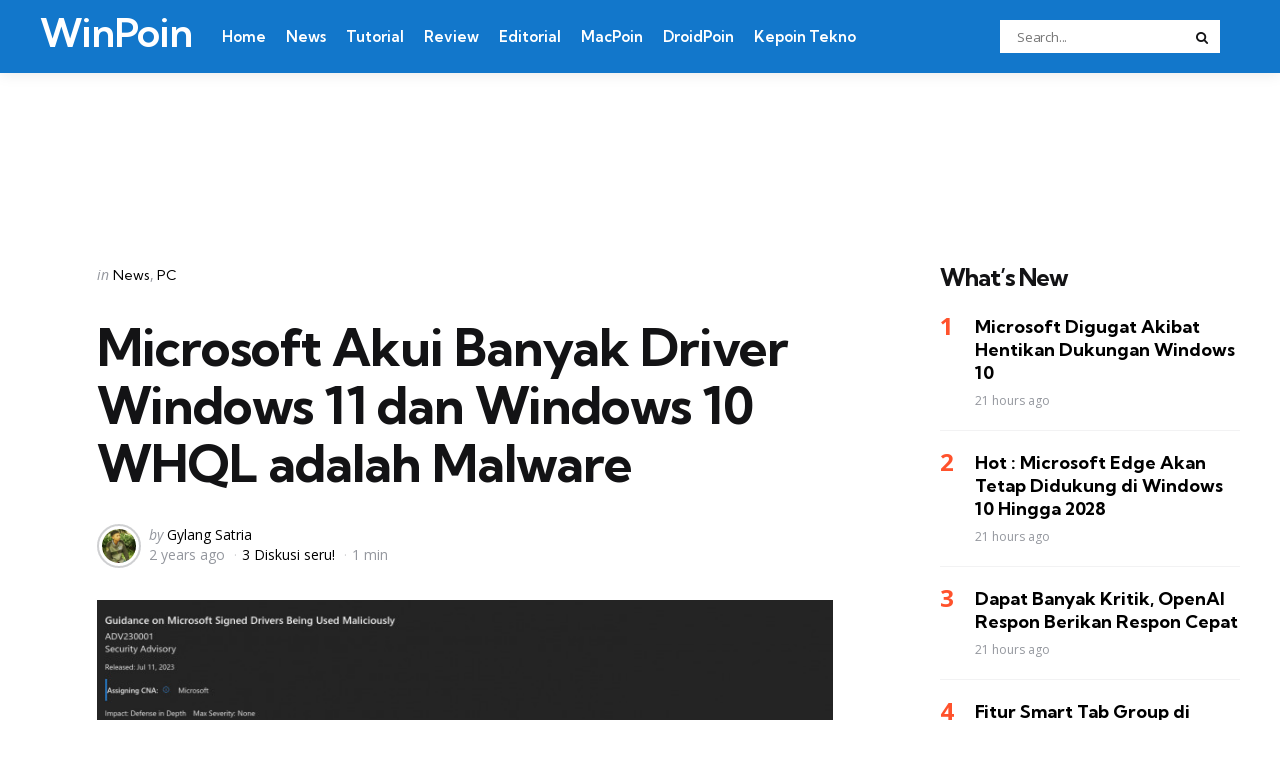

--- FILE ---
content_type: text/html; charset=UTF-8
request_url: https://winpoin.com/microsoft-akui-banyak-driver-windows-11-dan-windows-10-whql-adalah-malware/
body_size: 15183
content:
<!DOCTYPE html>
<html dir=ltr lang=en-US xmlns:og="http://ogp.me/ns#" xmlns:fb="http://ogp.me/ns/fb#">
<head>
<meta charset=UTF-8>
<meta name=viewport content="width=device-width, initial-scale=1.0">
<link rel=profile href="https://gmpg.org/xfn/11">
<title>Microsoft Akui Banyak Driver Windows 11 dan Windows 10 WHQL adalah Malware | WinPoin</title>
<style>img:is([sizes="auto" i], [sizes^="auto," i]) {contain-intrinsic-size:3000px 1500px}</style>
<!-- All in One SEO 4.8.5 - aioseo.com -->
<meta name=description content="Seperti yang telah kita tahu, hari ini Microsoft merilis cumulative update untuk Windows 10 dan Windows 11, selain itu kawan kawan, Microsoft secara terpisah memberikan pengumuman tentang update safeOS dinamic baru yang dimaksudkan untuk memperkuat mitigasi keamanan terhadap kerentanan di safe boot. Selain itu, bersamaan dengan perubahan yang dilakukan pada Secure Boot DBX-nya, Microsoft juga"/>
<meta name=robots content=max-image-preview:large />
<meta name=author content="Gylang Satria"/>
<link rel=canonical href="https://winpoin.com/microsoft-akui-banyak-driver-windows-11-dan-windows-10-whql-adalah-malware/"/>
<meta name=generator content="All in One SEO (AIOSEO) 4.8.5"/>
<script type="application/ld+json" class=aioseo-schema>
			{"@context":"https:\/\/schema.org","@graph":[{"@type":"Article","@id":"https:\/\/winpoin.com\/microsoft-akui-banyak-driver-windows-11-dan-windows-10-whql-adalah-malware\/#article","name":"Microsoft Akui Banyak Driver Windows 11 dan Windows 10 WHQL adalah Malware | WinPoin","headline":"Microsoft Akui Banyak Driver Windows 11 dan Windows 10 WHQL adalah Malware","author":{"@id":"https:\/\/winpoin.com\/author\/gylang\/#author"},"publisher":{"@id":"https:\/\/winpoin.com\/#organization"},"image":{"@type":"ImageObject","url":"https:\/\/winpoin.com\/wp-content\/uploads\/2022\/10\/Cara-Backup-Driver-di-Windows-11-Menggunakan-Windows-Terminal-5.jpg","width":800,"height":430},"datePublished":"2023-07-12T20:09:01+07:00","dateModified":"2023-07-12T21:56:45+07:00","inLanguage":"en-US","mainEntityOfPage":{"@id":"https:\/\/winpoin.com\/microsoft-akui-banyak-driver-windows-11-dan-windows-10-whql-adalah-malware\/#webpage"},"isPartOf":{"@id":"https:\/\/winpoin.com\/microsoft-akui-banyak-driver-windows-11-dan-windows-10-whql-adalah-malware\/#webpage"},"articleSection":"News, PC, Driver, Microsoft, News"},{"@type":"BreadcrumbList","@id":"https:\/\/winpoin.com\/microsoft-akui-banyak-driver-windows-11-dan-windows-10-whql-adalah-malware\/#breadcrumblist","itemListElement":[{"@type":"ListItem","@id":"https:\/\/winpoin.com#listItem","position":1,"name":"Home","item":"https:\/\/winpoin.com","nextItem":{"@type":"ListItem","@id":"https:\/\/winpoin.com\/category\/konten\/#listItem","name":"Konten"}},{"@type":"ListItem","@id":"https:\/\/winpoin.com\/category\/konten\/#listItem","position":2,"name":"Konten","item":"https:\/\/winpoin.com\/category\/konten\/","nextItem":{"@type":"ListItem","@id":"https:\/\/winpoin.com\/category\/konten\/news\/#listItem","name":"News"},"previousItem":{"@type":"ListItem","@id":"https:\/\/winpoin.com#listItem","name":"Home"}},{"@type":"ListItem","@id":"https:\/\/winpoin.com\/category\/konten\/news\/#listItem","position":3,"name":"News","item":"https:\/\/winpoin.com\/category\/konten\/news\/","nextItem":{"@type":"ListItem","@id":"https:\/\/winpoin.com\/microsoft-akui-banyak-driver-windows-11-dan-windows-10-whql-adalah-malware\/#listItem","name":"Microsoft Akui Banyak Driver Windows 11 dan Windows 10 WHQL adalah Malware"},"previousItem":{"@type":"ListItem","@id":"https:\/\/winpoin.com\/category\/konten\/#listItem","name":"Konten"}},{"@type":"ListItem","@id":"https:\/\/winpoin.com\/microsoft-akui-banyak-driver-windows-11-dan-windows-10-whql-adalah-malware\/#listItem","position":4,"name":"Microsoft Akui Banyak Driver Windows 11 dan Windows 10 WHQL adalah Malware","previousItem":{"@type":"ListItem","@id":"https:\/\/winpoin.com\/category\/konten\/news\/#listItem","name":"News"}}]},{"@type":"Organization","@id":"https:\/\/winpoin.com\/#organization","name":"WinPoin","description":"#1 Windows Portal Indonesia","url":"https:\/\/winpoin.com\/","logo":{"@type":"ImageObject","url":"https:\/\/winpoin.com\/wp-content\/uploads\/2023\/10\/cropped-WinPoin-Logo-2023.png","@id":"https:\/\/winpoin.com\/microsoft-akui-banyak-driver-windows-11-dan-windows-10-whql-adalah-malware\/#organizationLogo","width":512,"height":512},"image":{"@id":"https:\/\/winpoin.com\/microsoft-akui-banyak-driver-windows-11-dan-windows-10-whql-adalah-malware\/#organizationLogo"}},{"@type":"Person","@id":"https:\/\/winpoin.com\/author\/gylang\/#author","url":"https:\/\/winpoin.com\/author\/gylang\/","name":"Gylang Satria","image":{"@type":"ImageObject","@id":"https:\/\/winpoin.com\/microsoft-akui-banyak-driver-windows-11-dan-windows-10-whql-adalah-malware\/#authorImage","url":"https:\/\/secure.gravatar.com\/avatar\/0778036c03d893e17d4ac3c10db364fa95639294d62b992544870e7190bf6f2c?s=96&d=mm&r=g","width":96,"height":96,"caption":"Gylang Satria"}},{"@type":"WebPage","@id":"https:\/\/winpoin.com\/microsoft-akui-banyak-driver-windows-11-dan-windows-10-whql-adalah-malware\/#webpage","url":"https:\/\/winpoin.com\/microsoft-akui-banyak-driver-windows-11-dan-windows-10-whql-adalah-malware\/","name":"Microsoft Akui Banyak Driver Windows 11 dan Windows 10 WHQL adalah Malware | WinPoin","description":"Seperti yang telah kita tahu, hari ini Microsoft merilis cumulative update untuk Windows 10 dan Windows 11, selain itu kawan kawan, Microsoft secara terpisah memberikan pengumuman tentang update safeOS dinamic baru yang dimaksudkan untuk memperkuat mitigasi keamanan terhadap kerentanan di safe boot. Selain itu, bersamaan dengan perubahan yang dilakukan pada Secure Boot DBX-nya, Microsoft juga","inLanguage":"en-US","isPartOf":{"@id":"https:\/\/winpoin.com\/#website"},"breadcrumb":{"@id":"https:\/\/winpoin.com\/microsoft-akui-banyak-driver-windows-11-dan-windows-10-whql-adalah-malware\/#breadcrumblist"},"author":{"@id":"https:\/\/winpoin.com\/author\/gylang\/#author"},"creator":{"@id":"https:\/\/winpoin.com\/author\/gylang\/#author"},"image":{"@type":"ImageObject","url":"https:\/\/winpoin.com\/wp-content\/uploads\/2022\/10\/Cara-Backup-Driver-di-Windows-11-Menggunakan-Windows-Terminal-5.jpg","@id":"https:\/\/winpoin.com\/microsoft-akui-banyak-driver-windows-11-dan-windows-10-whql-adalah-malware\/#mainImage","width":800,"height":430},"primaryImageOfPage":{"@id":"https:\/\/winpoin.com\/microsoft-akui-banyak-driver-windows-11-dan-windows-10-whql-adalah-malware\/#mainImage"},"datePublished":"2023-07-12T20:09:01+07:00","dateModified":"2023-07-12T21:56:45+07:00"},{"@type":"WebSite","@id":"https:\/\/winpoin.com\/#website","url":"https:\/\/winpoin.com\/","name":"WinPoin","alternateName":"WinPoin","description":"#1 Windows Portal Indonesia","inLanguage":"en-US","publisher":{"@id":"https:\/\/winpoin.com\/#organization"}}]}
		</script>
<!-- All in One SEO -->
<link rel=dns-prefetch href='//fonts.googleapis.com'/>
<link rel=alternate type="application/rss+xml" title="WinPoin &raquo; Feed" href="https://winpoin.com/feed/"/>
<link rel=alternate type="application/rss+xml" title="WinPoin &raquo; Comments Feed" href="https://winpoin.com/comments/feed/"/>
<link rel=alternate type="application/rss+xml" title="WinPoin &raquo; Microsoft Akui Banyak Driver Windows 11 dan Windows 10 WHQL adalah Malware Comments Feed" href="https://winpoin.com/microsoft-akui-banyak-driver-windows-11-dan-windows-10-whql-adalah-malware/feed/"/>
<script type="text/javascript">window._wpemojiSettings={"baseUrl":"https:\/\/s.w.org\/images\/core\/emoji\/16.0.1\/72x72\/","ext":".png","svgUrl":"https:\/\/s.w.org\/images\/core\/emoji\/16.0.1\/svg\/","svgExt":".svg","source":{"concatemoji":"https:\/\/winpoin.com\/wp-includes\/js\/wp-emoji-release.min.js?ver=709ef24062fb7d3823e6b3edcb5e378c"}};!function(s,n){var o,i,e;function c(e){try{var t={supportTests:e,timestamp:(new Date).valueOf()};sessionStorage.setItem(o,JSON.stringify(t))}catch(e){}}function p(e,t,n){e.clearRect(0,0,e.canvas.width,e.canvas.height),e.fillText(t,0,0);var t=new Uint32Array(e.getImageData(0,0,e.canvas.width,e.canvas.height).data),a=(e.clearRect(0,0,e.canvas.width,e.canvas.height),e.fillText(n,0,0),new Uint32Array(e.getImageData(0,0,e.canvas.width,e.canvas.height).data));return t.every(function(e,t){return e===a[t]})}function u(e,t){e.clearRect(0,0,e.canvas.width,e.canvas.height),e.fillText(t,0,0);for(var n=e.getImageData(16,16,1,1),a=0;a<n.data.length;a++)if(0!==n.data[a])return!1;return!0}function f(e,t,n,a){switch(t){case"flag":return n(e,"\ud83c\udff3\ufe0f\u200d\u26a7\ufe0f","\ud83c\udff3\ufe0f\u200b\u26a7\ufe0f")?!1:!n(e,"\ud83c\udde8\ud83c\uddf6","\ud83c\udde8\u200b\ud83c\uddf6")&&!n(e,"\ud83c\udff4\udb40\udc67\udb40\udc62\udb40\udc65\udb40\udc6e\udb40\udc67\udb40\udc7f","\ud83c\udff4\u200b\udb40\udc67\u200b\udb40\udc62\u200b\udb40\udc65\u200b\udb40\udc6e\u200b\udb40\udc67\u200b\udb40\udc7f");case"emoji":return!a(e,"\ud83e\udedf")}return!1}function g(e,t,n,a){var r="undefined"!=typeof WorkerGlobalScope&&self instanceof WorkerGlobalScope?new OffscreenCanvas(300,150):s.createElement("canvas"),o=r.getContext("2d",{willReadFrequently:!0}),i=(o.textBaseline="top",o.font="600 32px Arial",{});return e.forEach(function(e){i[e]=t(o,e,n,a)}),i}function t(e){var t=s.createElement("script");t.src=e,t.defer=!0,s.head.appendChild(t)}"undefined"!=typeof Promise&&(o="wpEmojiSettingsSupports",i=["flag","emoji"],n.supports={everything:!0,everythingExceptFlag:!0},e=new Promise(function(e){s.addEventListener("DOMContentLoaded",e,{once:!0})}),new Promise(function(t){var n=function(){try{var e=JSON.parse(sessionStorage.getItem(o));if("object"==typeof e&&"number"==typeof e.timestamp&&(new Date).valueOf()<e.timestamp+604800&&"object"==typeof e.supportTests)return e.supportTests}catch(e){}return null}();if(!n){if("undefined"!=typeof Worker&&"undefined"!=typeof OffscreenCanvas&&"undefined"!=typeof URL&&URL.createObjectURL&&"undefined"!=typeof Blob)try{var e="postMessage("+g.toString()+"("+[JSON.stringify(i),f.toString(),p.toString(),u.toString()].join(",")+"));",a=new Blob([e],{type:"text/javascript"}),r=new Worker(URL.createObjectURL(a),{name:"wpTestEmojiSupports"});return void(r.onmessage=function(e){c(n=e.data),r.terminate(),t(n)})}catch(e){}c(n=g(i,f,p,u))}t(n)}).then(function(e){for(var t in e)n.supports[t]=e[t],n.supports.everything=n.supports.everything&&n.supports[t],"flag"!==t&&(n.supports.everythingExceptFlag=n.supports.everythingExceptFlag&&n.supports[t]);n.supports.everythingExceptFlag=n.supports.everythingExceptFlag&&!n.supports.flag,n.DOMReady=!1,n.readyCallback=function(){n.DOMReady=!0}}).then(function(){return e}).then(function(){var e;n.supports.everything||(n.readyCallback(),(e=n.source||{}).concatemoji?t(e.concatemoji):e.wpemoji&&e.twemoji&&(t(e.twemoji),t(e.wpemoji)))}))}((window,document),window._wpemojiSettings);</script>
<style id=wp-emoji-styles-inline-css type='text/css'>img.wp-smiley,img.emoji{display:inline!important;border:none!important;box-shadow:none!important;height:1em!important;width:1em!important;margin:0 .07em!important;vertical-align:-.1em!important;background:none!important;padding:0!important}</style>
<link rel=stylesheet id=wp-block-library-css href='https://winpoin.com/wp-includes/css/dist/block-library/style.min.css?ver=709ef24062fb7d3823e6b3edcb5e378c' type='text/css' media=all />
<style id=wp-block-library-theme-inline-css type='text/css'>.wp-block-audio :where(figcaption){color:#555;font-size:13px;text-align:center}.is-dark-theme .wp-block-audio :where(figcaption){color:#ffffffa6}.wp-block-audio{margin:0 0 1em}.wp-block-code{border:1px solid #ccc;border-radius:4px;font-family:Menlo,Consolas,monaco,monospace;padding:.8em 1em}.wp-block-embed :where(figcaption){color:#555;font-size:13px;text-align:center}.is-dark-theme .wp-block-embed :where(figcaption){color:#ffffffa6}.wp-block-embed{margin:0 0 1em}.blocks-gallery-caption{color:#555;font-size:13px;text-align:center}.is-dark-theme .blocks-gallery-caption{color:#ffffffa6}:root :where(.wp-block-image figcaption){color:#555;font-size:13px;text-align:center}.is-dark-theme :root :where(.wp-block-image figcaption){color:#ffffffa6}.wp-block-image{margin:0 0 1em}.wp-block-pullquote{border-bottom:4px solid;border-top:4px solid;color:currentColor;margin-bottom:1.75em}.wp-block-pullquote cite,.wp-block-pullquote footer,.wp-block-pullquote__citation{color:currentColor;font-size:.8125em;font-style:normal;text-transform:uppercase}.wp-block-quote{border-left:.25em solid;margin:0 0 1.75em;padding-left:1em}.wp-block-quote cite,.wp-block-quote footer{color:currentColor;font-size:.8125em;font-style:normal;position:relative}.wp-block-quote:where(.has-text-align-right){border-left:none;border-right:.25em solid;padding-left:0;padding-right:1em}.wp-block-quote:where(.has-text-align-center){border:none;padding-left:0}.wp-block-quote.is-large,.wp-block-quote.is-style-large,.wp-block-quote:where(.is-style-plain){border:none}.wp-block-search .wp-block-search__label{font-weight:700}.wp-block-search__button{border:1px solid #ccc;padding:.375em .625em}:where(.wp-block-group.has-background){padding:1.25em 2.375em}.wp-block-separator.has-css-opacity{opacity:.4}.wp-block-separator{border:none;border-bottom:2px solid;margin-left:auto;margin-right:auto}.wp-block-separator.has-alpha-channel-opacity{opacity:1}.wp-block-separator:not(.is-style-wide):not(.is-style-dots){width:100px}.wp-block-separator.has-background:not(.is-style-dots){border-bottom:none;height:1px}.wp-block-separator.has-background:not(.is-style-wide):not(.is-style-dots){height:2px}.wp-block-table{margin:0 0 1em}.wp-block-table td,.wp-block-table th{word-break:normal}.wp-block-table :where(figcaption){color:#555;font-size:13px;text-align:center}.is-dark-theme .wp-block-table :where(figcaption){color:#ffffffa6}.wp-block-video :where(figcaption){color:#555;font-size:13px;text-align:center}.is-dark-theme .wp-block-video :where(figcaption){color:#ffffffa6}.wp-block-video{margin:0 0 1em}:root :where(.wp-block-template-part.has-background){margin-bottom:0;margin-top:0;padding:1.25em 2.375em}</style>
<style id=classic-theme-styles-inline-css type='text/css'>.wp-block-button__link{color:#fff;background-color:#32373c;border-radius:9999px;box-shadow:none;text-decoration:none;padding:calc(.667em + 2px) calc(1.333em + 2px);font-size:1.125em}.wp-block-file__button{background:#32373c;color:#fff;text-decoration:none}</style>
<style id=global-styles-inline-css type='text/css'>:root{--wp--preset--aspect-ratio--square:1;--wp--preset--aspect-ratio--4-3: 4/3;--wp--preset--aspect-ratio--3-4: 3/4;--wp--preset--aspect-ratio--3-2: 3/2;--wp--preset--aspect-ratio--2-3: 2/3;--wp--preset--aspect-ratio--16-9: 16/9;--wp--preset--aspect-ratio--9-16: 9/16;--wp--preset--color--black:#000;--wp--preset--color--cyan-bluish-gray:#abb8c3;--wp--preset--color--white:#fff;--wp--preset--color--pale-pink:#f78da7;--wp--preset--color--vivid-red:#cf2e2e;--wp--preset--color--luminous-vivid-orange:#ff6900;--wp--preset--color--luminous-vivid-amber:#fcb900;--wp--preset--color--light-green-cyan:#7bdcb5;--wp--preset--color--vivid-green-cyan:#00d084;--wp--preset--color--pale-cyan-blue:#8ed1fc;--wp--preset--color--vivid-cyan-blue:#0693e3;--wp--preset--color--vivid-purple:#9b51e0;--wp--preset--color--primary-theme-color:#ff522c;--wp--preset--color--secondary-theme-color:#3295b4;--wp--preset--color--tertiary-theme-color:#a6d6c0;--wp--preset--color--quaternary-theme-color:#00677b;--wp--preset--color--quinary-theme-color:#cb1c68;--wp--preset--color--very-dark-grey:#131315;--wp--preset--color--dark-grey:#45464b;--wp--preset--color--medium-grey:#94979e;--wp--preset--color--light-grey:#cfd0d2;--wp--preset--color--very-light-grey:#f2f2f3;--wp--preset--gradient--vivid-cyan-blue-to-vivid-purple:linear-gradient(135deg,rgba(6,147,227,1) 0%,#9b51e0 100%);--wp--preset--gradient--light-green-cyan-to-vivid-green-cyan:linear-gradient(135deg,#7adcb4 0%,#00d082 100%);--wp--preset--gradient--luminous-vivid-amber-to-luminous-vivid-orange:linear-gradient(135deg,rgba(252,185,0,1) 0%,rgba(255,105,0,1) 100%);--wp--preset--gradient--luminous-vivid-orange-to-vivid-red:linear-gradient(135deg,rgba(255,105,0,1) 0%,#cf2e2e 100%);--wp--preset--gradient--very-light-gray-to-cyan-bluish-gray:linear-gradient(135deg,#eee 0%,#a9b8c3 100%);--wp--preset--gradient--cool-to-warm-spectrum:linear-gradient(135deg,#4aeadc 0%,#9778d1 20%,#cf2aba 40%,#ee2c82 60%,#fb6962 80%,#fef84c 100%);--wp--preset--gradient--blush-light-purple:linear-gradient(135deg,#ffceec 0%,#9896f0 100%);--wp--preset--gradient--blush-bordeaux:linear-gradient(135deg,#fecda5 0%,#fe2d2d 50%,#6b003e 100%);--wp--preset--gradient--luminous-dusk:linear-gradient(135deg,#ffcb70 0%,#c751c0 50%,#4158d0 100%);--wp--preset--gradient--pale-ocean:linear-gradient(135deg,#fff5cb 0%,#b6e3d4 50%,#33a7b5 100%);--wp--preset--gradient--electric-grass:linear-gradient(135deg,#caf880 0%,#71ce7e 100%);--wp--preset--gradient--midnight:linear-gradient(135deg,#020381 0%,#2874fc 100%);--wp--preset--font-size--small:13px;--wp--preset--font-size--medium:20px;--wp--preset--font-size--large:36px;--wp--preset--font-size--x-large:42px;--wp--preset--spacing--20:.44rem;--wp--preset--spacing--30:.67rem;--wp--preset--spacing--40:1rem;--wp--preset--spacing--50:1.5rem;--wp--preset--spacing--60:2.25rem;--wp--preset--spacing--70:3.38rem;--wp--preset--spacing--80:5.06rem;--wp--preset--shadow--natural:6px 6px 9px rgba(0,0,0,.2);--wp--preset--shadow--deep:12px 12px 50px rgba(0,0,0,.4);--wp--preset--shadow--sharp:6px 6px 0 rgba(0,0,0,.2);--wp--preset--shadow--outlined:6px 6px 0 -3px rgba(255,255,255,1) , 6px 6px rgba(0,0,0,1);--wp--preset--shadow--crisp:6px 6px 0 rgba(0,0,0,1)}:where(.is-layout-flex){gap:.5em}:where(.is-layout-grid){gap:.5em}body .is-layout-flex{display:flex}.is-layout-flex{flex-wrap:wrap;align-items:center}.is-layout-flex > :is(*, div){margin:0}body .is-layout-grid{display:grid}.is-layout-grid > :is(*, div){margin:0}:where(.wp-block-columns.is-layout-flex){gap:2em}:where(.wp-block-columns.is-layout-grid){gap:2em}:where(.wp-block-post-template.is-layout-flex){gap:1.25em}:where(.wp-block-post-template.is-layout-grid){gap:1.25em}.has-black-color{color:var(--wp--preset--color--black)!important}.has-cyan-bluish-gray-color{color:var(--wp--preset--color--cyan-bluish-gray)!important}.has-white-color{color:var(--wp--preset--color--white)!important}.has-pale-pink-color{color:var(--wp--preset--color--pale-pink)!important}.has-vivid-red-color{color:var(--wp--preset--color--vivid-red)!important}.has-luminous-vivid-orange-color{color:var(--wp--preset--color--luminous-vivid-orange)!important}.has-luminous-vivid-amber-color{color:var(--wp--preset--color--luminous-vivid-amber)!important}.has-light-green-cyan-color{color:var(--wp--preset--color--light-green-cyan)!important}.has-vivid-green-cyan-color{color:var(--wp--preset--color--vivid-green-cyan)!important}.has-pale-cyan-blue-color{color:var(--wp--preset--color--pale-cyan-blue)!important}.has-vivid-cyan-blue-color{color:var(--wp--preset--color--vivid-cyan-blue)!important}.has-vivid-purple-color{color:var(--wp--preset--color--vivid-purple)!important}.has-black-background-color{background-color:var(--wp--preset--color--black)!important}.has-cyan-bluish-gray-background-color{background-color:var(--wp--preset--color--cyan-bluish-gray)!important}.has-white-background-color{background-color:var(--wp--preset--color--white)!important}.has-pale-pink-background-color{background-color:var(--wp--preset--color--pale-pink)!important}.has-vivid-red-background-color{background-color:var(--wp--preset--color--vivid-red)!important}.has-luminous-vivid-orange-background-color{background-color:var(--wp--preset--color--luminous-vivid-orange)!important}.has-luminous-vivid-amber-background-color{background-color:var(--wp--preset--color--luminous-vivid-amber)!important}.has-light-green-cyan-background-color{background-color:var(--wp--preset--color--light-green-cyan)!important}.has-vivid-green-cyan-background-color{background-color:var(--wp--preset--color--vivid-green-cyan)!important}.has-pale-cyan-blue-background-color{background-color:var(--wp--preset--color--pale-cyan-blue)!important}.has-vivid-cyan-blue-background-color{background-color:var(--wp--preset--color--vivid-cyan-blue)!important}.has-vivid-purple-background-color{background-color:var(--wp--preset--color--vivid-purple)!important}.has-black-border-color{border-color:var(--wp--preset--color--black)!important}.has-cyan-bluish-gray-border-color{border-color:var(--wp--preset--color--cyan-bluish-gray)!important}.has-white-border-color{border-color:var(--wp--preset--color--white)!important}.has-pale-pink-border-color{border-color:var(--wp--preset--color--pale-pink)!important}.has-vivid-red-border-color{border-color:var(--wp--preset--color--vivid-red)!important}.has-luminous-vivid-orange-border-color{border-color:var(--wp--preset--color--luminous-vivid-orange)!important}.has-luminous-vivid-amber-border-color{border-color:var(--wp--preset--color--luminous-vivid-amber)!important}.has-light-green-cyan-border-color{border-color:var(--wp--preset--color--light-green-cyan)!important}.has-vivid-green-cyan-border-color{border-color:var(--wp--preset--color--vivid-green-cyan)!important}.has-pale-cyan-blue-border-color{border-color:var(--wp--preset--color--pale-cyan-blue)!important}.has-vivid-cyan-blue-border-color{border-color:var(--wp--preset--color--vivid-cyan-blue)!important}.has-vivid-purple-border-color{border-color:var(--wp--preset--color--vivid-purple)!important}.has-vivid-cyan-blue-to-vivid-purple-gradient-background{background:var(--wp--preset--gradient--vivid-cyan-blue-to-vivid-purple)!important}.has-light-green-cyan-to-vivid-green-cyan-gradient-background{background:var(--wp--preset--gradient--light-green-cyan-to-vivid-green-cyan)!important}.has-luminous-vivid-amber-to-luminous-vivid-orange-gradient-background{background:var(--wp--preset--gradient--luminous-vivid-amber-to-luminous-vivid-orange)!important}.has-luminous-vivid-orange-to-vivid-red-gradient-background{background:var(--wp--preset--gradient--luminous-vivid-orange-to-vivid-red)!important}.has-very-light-gray-to-cyan-bluish-gray-gradient-background{background:var(--wp--preset--gradient--very-light-gray-to-cyan-bluish-gray)!important}.has-cool-to-warm-spectrum-gradient-background{background:var(--wp--preset--gradient--cool-to-warm-spectrum)!important}.has-blush-light-purple-gradient-background{background:var(--wp--preset--gradient--blush-light-purple)!important}.has-blush-bordeaux-gradient-background{background:var(--wp--preset--gradient--blush-bordeaux)!important}.has-luminous-dusk-gradient-background{background:var(--wp--preset--gradient--luminous-dusk)!important}.has-pale-ocean-gradient-background{background:var(--wp--preset--gradient--pale-ocean)!important}.has-electric-grass-gradient-background{background:var(--wp--preset--gradient--electric-grass)!important}.has-midnight-gradient-background{background:var(--wp--preset--gradient--midnight)!important}.has-small-font-size{font-size:var(--wp--preset--font-size--small)!important}.has-medium-font-size{font-size:var(--wp--preset--font-size--medium)!important}.has-large-font-size{font-size:var(--wp--preset--font-size--large)!important}.has-x-large-font-size{font-size:var(--wp--preset--font-size--x-large)!important}:where(.wp-block-post-template.is-layout-flex){gap:1.25em}:where(.wp-block-post-template.is-layout-grid){gap:1.25em}:where(.wp-block-columns.is-layout-flex){gap:2em}:where(.wp-block-columns.is-layout-grid){gap:2em}:root :where(.wp-block-pullquote){font-size:1.5em;line-height:1.6}</style>
<link rel=stylesheet id=tfm-social-icons-css href='https://winpoin.com/wp-content/plugins/tfm-theme-boost/tfm-social-plugin/css/fontello/css/fontello.css' type='text/css' media=all />
<link rel=stylesheet id=tfm-social-styles-css href='https://winpoin.com/wp-content/plugins/tfm-theme-boost/tfm-social-plugin/css/style.css?ver=1.0.0' type='text/css' media=all />
<link rel=stylesheet id=normalize-css href='https://winpoin.com/wp-content/themes/mura/css/normalize.css?ver=1.0.0' type='text/css' media=all />
<link rel=stylesheet id=fontello-css href='https://winpoin.com/wp-content/themes/mura/css/fontello/css/fontello.css' type='text/css' media=all />
<link rel=stylesheet id=mura-google-font-kumbh-css href='https://fonts.googleapis.com/css2?family=Kumbh+Sans%3Awght%40300%3B400%3B600%3B700&#038;display=swap&#038;ver=1.0.0' type='text/css' media=all />
<link rel=stylesheet id=mura-google-font-opensans-css href='https://fonts.googleapis.com/css2?family=Open+Sans%3Aital%2Cwght%400%2C400%3B0%2C600%3B0%2C700%3B1%2C400%3B1%2C700&#038;display=swap&#038;ver=1.0.0' type='text/css' media=all />
<link rel=stylesheet id=mura-core-style-css href='https://winpoin.com/wp-content/themes/mura/style.css?ver=1.0' type='text/css' media=all />
<link rel=stylesheet id=mura-theme-style-css href='https://winpoin.com/wp-content/themes/mura/css/mura.css?ver=1.2.0' type='text/css' media=all />
<link rel=stylesheet id=mura-gutenberg-css href='https://winpoin.com/wp-content/themes/mura/css/gutenberg.css?ver=1.0.0' type='text/css' media=all />
<link rel=stylesheet id=mura-child-style-css href='https://winpoin.com/wp-content/themes/mura-child/style.css' type='text/css' media=all />
<script type="text/javascript" src="https://winpoin.com/wp-includes/js/jquery/jquery.min.js?ver=3.7.1" id=jquery-core-js></script>
<script type="text/javascript" src="https://winpoin.com/wp-includes/js/jquery/jquery-migrate.min.js?ver=3.4.1" id=jquery-migrate-js></script>
<script type="text/javascript" src="https://winpoin.com/wp-content/themes/mura/js/main.js?ver=1.0.0" id=mura-main-js></script>
<link rel="https://api.w.org/" href="https://winpoin.com/wp-json/"/><link rel=alternate title=JSON type="application/json" href="https://winpoin.com/wp-json/wp/v2/posts/112275"/><link rel=alternate title="oEmbed (JSON)" type="application/json+oembed" href="https://winpoin.com/wp-json/oembed/1.0/embed?url=https%3A%2F%2Fwinpoin.com%2Fmicrosoft-akui-banyak-driver-windows-11-dan-windows-10-whql-adalah-malware%2F"/>
<link rel=alternate title="oEmbed (XML)" type="text/xml+oembed" href="https://winpoin.com/wp-json/oembed/1.0/embed?url=https%3A%2F%2Fwinpoin.com%2Fmicrosoft-akui-banyak-driver-windows-11-dan-windows-10-whql-adalah-malware%2F&#038;format=xml"/>
<script async src="https://pagead2.googlesyndication.com/pagead/js/adsbygoogle.js?client=ca-pub-5354032758680741" data-overlays=bottom crossorigin=anonymous></script>
<style type="text/css" id=mura-custom-css-vars>:root{--primary-theme-color:#ff522c;--header-background:#1277cb;--logo-color:#fff;--header-border-color:#fff;--toggle-icon-color:#fff;--header-search-input-background:#fff;--footer-background:#0d0d28;--footer-color:#fff;--footer-link-color:#ff5e2c;--footer-border-color:#2e2e45;--archive-header-background:#06113c;--archive-header-title-color:#fff;--archive-header-meta-color:#fff;--primary-menu-link-color:#fff;--primary-menu-link-hover-color:#ee2;--primary-menu-submenu-background:#0d0d28;--primary-menu-submenu-link-color:#fff;--primary-menu-submenu-link-hover-color:#ee2;--primary-menu-submenu-border-color:#2e2e45;--toggle-sidebar-background:#0d0d28;--toggle-sidebar-color:#fff;--toggle-sidebar-border-color:#2e2e45;--toggle-sidebar-menu-color:#fff;--single-tags-background:#06113c;--single-tags-color:#fff;--single-hero-background:#06113c;--single-hero-entry-title-color:#fff;--single-hero-entry-meta-link-color:#fff;--body-fade-background:#131315;--widget-highlight-background:#f7f8fa}</style>
<style type="text/css" id=mura-widget-css>.site-footer .widget-title{color:#fff!important}.site-footer .widget,.site-footer .widget ul li,.site-footer .widget ol li,.site-footer .widget_recent_comments ul li::before{color:#fff}.site-footer .widget ul li a,.site-footer .widget ol li a,.site-footer .wp-calendar-nav a{color:#fff}.site-footer .widget.tfm_posts_widget li.widget-entry,.site-footer .widget ul li,.site-footer .widget ol li,.site-footer .widget_calendar table,.site-footer .widget_calendar td,.site-footer .widget_calendar th,.site-footer .toggle-sidebar-header{border-color:#0d0d28}.site-footer .widget_calendar table caption,.site-footer .wp-calendar-nav{background:#0d0d28}.toggle-sidebar .widget-title{color:#fff!important}#mc4wp_form_widget-7{background:#f7f8fa;border:0;padding:var(--post-inner-elements-margin)}</style>
<style type="text/css" id=mura-custom-slug-css>.entry-meta a.cat-link-3675{color:#00677b!important}.widget a.tag-link-3675,.sub-categories a.cat-link-3675{background:#00677b!important;color:#fff}</style>
<style type="text/css" id=tfm-theme-boost-custom-css>.tfm-before-footer-section{background:#0d0d28}.tfm-before-footer-section .widgettitle,.tfm-before-footer-section .widget-title{color:#fff}body:not(.single) .tfm-featured-post.has-tfm-background:not(.cover) .entry-wrapper {background:#f7f8fa!important}body:not(.single) .tfm-featured-post.has-tfm-background:not(.cover) .formats-key > * {border-color:#f7f8fa}.tfm-after-header-sidebar{background:#fff}.tfm-after-header-sidebar{border-color:#fff}</style>
<link rel=icon href="https://winpoin.com/wp-content/uploads/2023/10/cropped-WinPoin-Logo-2023-150x150.png" sizes=32x32 />
<link rel=icon href="https://winpoin.com/wp-content/uploads/2023/10/cropped-WinPoin-Logo-2023-300x300.png" sizes=192x192 />
<link rel=apple-touch-icon href="https://winpoin.com/wp-content/uploads/2023/10/cropped-WinPoin-Logo-2023-300x300.png"/>
<meta name=msapplication-TileImage content="https://winpoin.com/wp-content/uploads/2023/10/cropped-WinPoin-Logo-2023-300x300.png"/>
<style type="text/css" id=wp-custom-css>@media (max-width:800px){#disqus_thread{width:86%}}.wp-block-preformatted{white-space:pre-wrap;overflow-wrap:break-word}@media (max-width:600px){.wp-block-preformatted{--content-max-width:20rem}}@media (max-width:540px){.google-auto-placed *{max-width:336px!important}}</style>
<!-- START - Open Graph and Twitter Card Tags 3.3.5 -->
<!-- Facebook Open Graph -->
<meta property=og:locale content=en_US />
<meta property=og:site_name content=WinPoin />
<meta property=og:title content="Microsoft Akui Banyak Driver Windows 11 dan Windows 10 WHQL adalah Malware"/>
<meta property=og:url content="https://winpoin.com/microsoft-akui-banyak-driver-windows-11-dan-windows-10-whql-adalah-malware/"/>
<meta property=og:type content=article />
<meta property=og:description content="Seperti yang telah kita tahu, hari ini Microsoft merilis cumulative update untuk Windows 10 dan Windows 11, selain itu kawan kawan, Microsoft secara terpisah memberikan pengumuman tentang update safeOS dinamic baru yang dimaksudkan untuk memperkuat mitigasi keamanan terhadap kerentanan di safe boot."/>
<meta property=og:image content="https://winpoin.com/wp-content/uploads/2022/10/Cara-Backup-Driver-di-Windows-11-Menggunakan-Windows-Terminal-5.jpg"/>
<meta property=og:image:url content="https://winpoin.com/wp-content/uploads/2022/10/Cara-Backup-Driver-di-Windows-11-Menggunakan-Windows-Terminal-5.jpg"/>
<meta property=og:image:secure_url content="https://winpoin.com/wp-content/uploads/2022/10/Cara-Backup-Driver-di-Windows-11-Menggunakan-Windows-Terminal-5.jpg"/>
<meta property=article:published_time content="2023-07-12T20:09:01+07:00"/>
<meta property=article:modified_time content="2 years ago"/>
<meta property=og:updated_time content="2 years ago"/>
<meta property=article:section content=News />
<meta property=article:section content=PC />
<meta property=article:publisher content="https://www.facebook.com/WinpoinDotCom/"/>
<!-- Google+ / Schema.org -->
<meta itemprop=name content="Microsoft Akui Banyak Driver Windows 11 dan Windows 10 WHQL adalah Malware"/>
<meta itemprop=headline content="Microsoft Akui Banyak Driver Windows 11 dan Windows 10 WHQL adalah Malware"/>
<meta itemprop=description content="Seperti yang telah kita tahu, hari ini Microsoft merilis cumulative update untuk Windows 10 dan Windows 11, selain itu kawan kawan, Microsoft secara terpisah memberikan pengumuman tentang update safeOS dinamic baru yang dimaksudkan untuk memperkuat mitigasi keamanan terhadap kerentanan di safe boot."/>
<meta itemprop=image content="https://winpoin.com/wp-content/uploads/2022/10/Cara-Backup-Driver-di-Windows-11-Menggunakan-Windows-Terminal-5.jpg"/>
<meta itemprop=datePublished content=2023-07-12 />
<meta itemprop=dateModified content="2 years ago"/>
<meta itemprop=author content="Gylang Satria"/>
<link rel=publisher href="https://plus.google.com/+Winpoin"/>
<!--<meta itemprop="publisher" content="WinPoin"/>--> <!-- To solve: The attribute publisher.itemtype has an invalid value -->
<!-- Twitter Cards -->
<meta name=twitter:title content="Microsoft Akui Banyak Driver Windows 11 dan Windows 10 WHQL adalah Malware"/>
<meta name=twitter:url content="https://winpoin.com/microsoft-akui-banyak-driver-windows-11-dan-windows-10-whql-adalah-malware/"/>
<meta name=twitter:description content="Seperti yang telah kita tahu, hari ini Microsoft merilis cumulative update untuk Windows 10 dan Windows 11, selain itu kawan kawan, Microsoft secara terpisah memberikan pengumuman tentang update safeOS dinamic baru yang dimaksudkan untuk memperkuat mitigasi keamanan terhadap kerentanan di safe boot."/>
<meta name=twitter:image content="https://winpoin.com/wp-content/uploads/2022/10/Cara-Backup-Driver-di-Windows-11-Menggunakan-Windows-Terminal-5.jpg"/>
<meta name=twitter:card content=summary_large_image />
<meta name=twitter:creator content="@gylang_satria"/>
<meta name=twitter:site content="@WinPoin"/>
<!-- SEO -->
<!-- Misc. tags -->
<!-- is_singular -->
<!-- END - Open Graph and Twitter Card Tags 3.3.5 -->
<script>function ai_wait_for_functions(){function a(b,c){"undefined"!==typeof ai_functions?b(ai_functions):5E3<=Date.now()-d?c(Error("AI FUNCTIONS NOT LOADED")):setTimeout(a.bind(this,b,c),50)}var d=Date.now();return new Promise(a)};</script>
</head>
<body data-rsssl=1 class="wp-singular post-template-default single single-post postid-112275 single-format-standard wp-embed-responsive wp-theme-mura wp-child-theme-mura-child tfm-hero-has-background has-sidebar has-sticky-nav has-sticky-nav-mobile has-custom-header has-post-nav has-author-bio has-tfm-ad-after-header has-tfm-author-social"><noscript><meta HTTP-EQUIV="refresh" content="0;url='http://winpoin.com/microsoft-akui-banyak-driver-windows-11-dan-windows-10-whql-adalah-malware/?PageSpeed=noscript'" /><style><!--table,div,span,font,p{display:none} --></style><div style="display:block">Please click <a href="http://winpoin.com/microsoft-akui-banyak-driver-windows-11-dan-windows-10-whql-adalah-malware/?PageSpeed=noscript">here</a> if you are not redirected within a few seconds.</div></noscript>
<!-- toggle sidebar overlay -->
<div class="body-fade menu-overlay"></div>
<div class="body-fade search-overlay"></div>
<header id=site-header class="site-header logo-left-menu-right sticky-nav sticky-mobile-nav has-search-input has-toggle-cart has-primary-nav">
<div class=mobile-header>
<div class="header-section header-left">
<div class="toggle toggle-menu mobile-toggle"><span><i class=icon-menu-1></i></span><span class=screen-reader-text>Menu</span></div>
</div>
<div class="site-title faux-heading"><a href="https://winpoin.com/">WinPoin</a></div>
<div class="header-section header-right">
<div class="toggle toggle-cart mobile-toggle"></div><div class="toggle toggle-search mobile-toggle"><span><i class=icon-search></i></span><span class=screen-reader-text>Search</span></div>
</div>
</div>
<div class=header-layout-wrapper>
<div class="header-section header-left">
<div class="toggle toggle-menu hidden"><span><i class=icon-menu-1></i></span><span class=screen-reader-text>Menu</span></div>
<div class="site-title faux-heading"><a href="https://winpoin.com/">WinPoin</a></div>
<div class=primary-menu-container>
<nav class=primary-menu-wrapper><ul id=primary-menu class=primary-menu><li id=menu-item-38 class="menu-item menu-item-type-custom menu-item-object-custom menu-item-home menu-item-38"><a href="https://winpoin.com">Home</a></li>
<li id=menu-item-47061 class="menu-item menu-item-type-custom menu-item-object-custom menu-item-47061"><a href="https://winpoin.com/category/news/">News</a></li>
<li id=menu-item-47062 class="menu-item menu-item-type-custom menu-item-object-custom menu-item-47062"><a href="https://winpoin.com/category/tutorial/">Tutorial</a></li>
<li id=menu-item-47063 class="menu-item menu-item-type-custom menu-item-object-custom menu-item-47063"><a href="https://winpoin.com/category/review/">Review</a></li>
<li id=menu-item-47068 class="menu-item menu-item-type-custom menu-item-object-custom menu-item-47068"><a href="https://winpoin.com/category/editorial/">Editorial</a></li>
<li id=menu-item-52112 class="menu-item menu-item-type-custom menu-item-object-custom menu-item-52112"><a target=_blank href="https://macpoin.com">MacPoin</a></li>
<li id=menu-item-115076 class="menu-item menu-item-type-custom menu-item-object-custom menu-item-115076"><a target=_blank href="https://droidpoin.com">DroidPoin</a></li>
<li id=menu-item-52111 class="menu-item menu-item-type-custom menu-item-object-custom menu-item-52111"><a target=_blank href="https://www.youtube.com/kepointekno">Kepoin Tekno</a></li>
</ul></nav>
</div>
</div>
<div class="header-section header-right">
<form role=search method=get class=search-form action="https://winpoin.com/">
<label for=search-form-689b4273ae7dd>
<span class=screen-reader-text>Search for:</span>
</label>
<input type=search id=search-form-689b4273ae7dd class=search-field placeholder=Search... value="" name=s />
<button type=submit class=search-submit><i class=icon-search></i><span class=screen-reader-text>Search</span></button>
</form>
<div class="toggle toggle-cart"></div>
<div class="toggle toggle-search hidden"><span><i class=icon-search></i></span><span class=screen-reader-text>Search</span></div>
</div>
</div>
</header>
<aside id=toggle-search-sidebar class="toggle-sidebar sidebar site-search" aria-label="Search Sidebar">
<div class=toggle-sidebar-header>
<div class=close-menu><span><i class=icon-cancel></i></span><span class=close>close</span></div>
</div>
<form role=search method=get class=search-form action="https://winpoin.com/">
<label for=search-form-689b4273aeb02>
<span class=screen-reader-text>Search for:</span>
</label>
<input type=search id=search-form-689b4273aeb02 class=search-field placeholder=Search... value="" name=s />
<button type=submit class=search-submit><i class=icon-search></i><span class=screen-reader-text>Search</span></button>
</form>
</aside>
<div class="tfm-after-header-sidebar advert code"><style>.header_ad_responsive{width:320px;height:100px}@media (min-width:500px){.header_ad_responsive{width:468px;height:60px}}@media (min-width:800px){.header_ad_responsive{width:728px;height:90px}}</style>
<!-- WinPoin-Global-Horizontal-Header -->
<ins class="adsbygoogle header_ad_responsive" style=display:block data-ad-client=ca-pub-5354032758680741 data-ad-slot=2669132651>
</ins>
<script>(adsbygoogle=window.adsbygoogle||[]).push({});</script></div>
<aside id=toggle-sidebar class="mobile-navigation toggle-sidebar sidebar sidebar-2" aria-label="Blog Sidebar">
<div class=toggle-sidebar-header>
<div class="site-title faux-heading"><a href="https://winpoin.com/">WinPoin</a></div>	<div class=close-menu><span><i class=icon-cancel></i></span><span class=close>close</span></div>
</div>
<nav class=primary-nav-sidebar-wrapper><ul id=slidemenu-nav-sidebar class=primary-nav-sidebar><li class="menu-item menu-item-type-custom menu-item-object-custom menu-item-home menu-item-38"><a href="https://winpoin.com">Home</a><span class=expand></span></li>
<li class="menu-item menu-item-type-custom menu-item-object-custom menu-item-47061"><a href="https://winpoin.com/category/news/">News</a><span class=expand></span></li>
<li class="menu-item menu-item-type-custom menu-item-object-custom menu-item-47062"><a href="https://winpoin.com/category/tutorial/">Tutorial</a><span class=expand></span></li>
<li class="menu-item menu-item-type-custom menu-item-object-custom menu-item-47063"><a href="https://winpoin.com/category/review/">Review</a><span class=expand></span></li>
<li class="menu-item menu-item-type-custom menu-item-object-custom menu-item-47068"><a href="https://winpoin.com/category/editorial/">Editorial</a><span class=expand></span></li>
<li class="menu-item menu-item-type-custom menu-item-object-custom menu-item-52112"><a target=_blank href="https://macpoin.com">MacPoin</a><span class=expand></span></li>
<li class="menu-item menu-item-type-custom menu-item-object-custom menu-item-115076"><a target=_blank href="https://droidpoin.com">DroidPoin</a><span class=expand></span></li>
<li class="menu-item menu-item-type-custom menu-item-object-custom menu-item-52111"><a target=_blank href="https://www.youtube.com/kepointekno">Kepoin Tekno</a><span class=expand></span></li>
</ul></nav><section id=block-8 class="widget widget_block widget_search"><form role=search method=get action="https://winpoin.com/" class="wp-block-search__button-outside wp-block-search__text-button wp-block-search"><label class="wp-block-search__label screen-reader-text" for=wp-block-search__input-1>Search</label><div class="wp-block-search__inside-wrapper "><input class=wp-block-search__input id=wp-block-search__input-1 placeholder="Search &amp; Hit Enter" value="" type=search name=s required /><button aria-label=Search class="wp-block-search__button has-text-color has-tertiary-theme-color-color wp-element-button" type=submit>Search</button></div></form></section>
</aside>
<div class=wrap>
<!-- share -->
<div class="tfm-share-wrapper bottom">
<div class=tfm-share>
<ul class="tfm-social-icons icon-background brand  has-text has-round-icons">
<li class=share-text><span>Share</span> <span class=share-this-text>this article</span></li>
<li class="tfm-social-icon twitter"><a class=tfm-social-link rel="nofollow noopener" href="https://twitter.com/share?url=https://winpoin.com/microsoft-akui-banyak-driver-windows-11-dan-windows-10-whql-adalah-malware/&amp;text=Microsoft%20Akui%20Banyak%20Driver%20Windows%2011%20dan%20Windows%2010%20WHQL%20adalah%20Malware" target=_blank><span><i class=icon-twitterx></i></span><span class=tfm-social-name>twitter</span></a></li>
<li class="tfm-social-icon facebook"><a class=tfm-social-link rel="nofollow noopener" href="https://www.facebook.com/sharer/sharer.php?u=https://winpoin.com/microsoft-akui-banyak-driver-windows-11-dan-windows-10-whql-adalah-malware/" target=_blank><span><i class=icon-facebook></i></span><span class=tfm-social-name>facebook</span></a></li>
<!-- mobile only apps -->
<li class="tfm-social-icon whatsapp mobile-only"><a class=tfm-social-link rel="nofollow noopener" href="whatsapp://send?text=https://winpoin.com/microsoft-akui-banyak-driver-windows-11-dan-windows-10-whql-adalah-malware/" data-action="share/whatsapp/share" target=_blank><span><i class=icon-whatsapp></i></span><span class=tfm-social-name>whatsapp</span></a></li>
</ul>
</div>
</div>
<div class=wrap-inner>
<main id=main class=site-main>
<div id=primary class="content-area the-post">
<article id=post-112275 class="post-112275 post type-post status-publish format-standard has-post-thumbnail hentry category-news category-pc tag-driver tag-microsoft tag-news has-tfm-read-time article has-avatar has-author has-date has-comment-count has-category-meta disabled-post-thumbnail thumbnail-wide default">
<div class=post-inner>
<div class=entry-wrapper>
<header class=entry-header>
<div class="entry-meta before-title">
<span class=screen-reader-text>Categories</span>
<ul class=post-categories-meta><li class="cat-slug-news cat-id-2"><span class=screen-reader-text>Posted in</span><i dir=ltr>in</i> <a href="https://winpoin.com/category/konten/news/" class=cat-link-2>News</a></li><li class="cat-slug-pc cat-id-1116"><a href="https://winpoin.com/category/device/pc/" class=cat-link-1116>PC</a></li></ul>
</div>
<h1 class=entry-title>Microsoft Akui Banyak Driver Windows 11 dan Windows 10 WHQL adalah Malware</h1>
<div class="entry-meta after-title">
<ul class=after-title-meta>
<li class=entry-meta-avatar>
<a href="https://winpoin.com/author/gylang/">
<img alt='' src='https://secure.gravatar.com/avatar/0778036c03d893e17d4ac3c10db364fa95639294d62b992544870e7190bf6f2c?s=40&#038;d=mm&#038;r=g' srcset='https://secure.gravatar.com/avatar/0778036c03d893e17d4ac3c10db364fa95639294d62b992544870e7190bf6f2c?s=80&#038;d=mm&#038;r=g 2x' class='avatar avatar-40 photo' height=40 width=40 decoding=async />
</a>
</li>
<li class=entry-meta-author>
<span class=screen-reader-text>Posted by</span><i dir=ltr>by</i> <a href="https://winpoin.com/author/gylang/">Gylang Satria</a>
</li>
<li class=entry-meta-date>
<time datetime=2023-07-12>2 years ago</time>
</li>
<li class=entry-meta-comment-count>
<a href="#comments">
<span class=dsq-postid data-dsqidentifier="112275 https://winpoin.com/?p=112275">0 Comments</span>
</a>
</li>
<li class=entry-meta-read-time>1 min</li>
</ul>
</div>
<!-- share -->
<div class="tfm-share-wrapper bottom">
<div class=tfm-share>
<ul class="tfm-social-icons icon-background brand  has-text has-round-icons">
<li class=share-text><span>Share</span> <span class=share-this-text>this article</span></li>
<li class="tfm-social-icon twitter"><a class=tfm-social-link rel="nofollow noopener" href="https://twitter.com/share?url=https://winpoin.com/microsoft-akui-banyak-driver-windows-11-dan-windows-10-whql-adalah-malware/&amp;text=Microsoft%20Akui%20Banyak%20Driver%20Windows%2011%20dan%20Windows%2010%20WHQL%20adalah%20Malware" target=_blank><span><i class=icon-twitterx></i></span><span class=tfm-social-name>twitter</span></a></li>
<li class="tfm-social-icon facebook"><a class=tfm-social-link rel="nofollow noopener" href="https://www.facebook.com/sharer/sharer.php?u=https://winpoin.com/microsoft-akui-banyak-driver-windows-11-dan-windows-10-whql-adalah-malware/" target=_blank><span><i class=icon-facebook></i></span><span class=tfm-social-name>facebook</span></a></li>
<!-- mobile only apps -->
<li class="tfm-social-icon whatsapp mobile-only"><a class=tfm-social-link rel="nofollow noopener" href="whatsapp://send?text=https://winpoin.com/microsoft-akui-banyak-driver-windows-11-dan-windows-10-whql-adalah-malware/" data-action="share/whatsapp/share" target=_blank><span><i class=icon-whatsapp></i></span><span class=tfm-social-name>whatsapp</span></a></li>
</ul>
</div>
</div>	</header>
<div class=single-content-wrapper>
<div class=entry-content>
<figure class="wp-block-image size-full"><img decoding=async width=800 height=147 src="https://winpoin.com/wp-content/uploads/2023/07/Screenshot-from-2023-07-12-20.06.20.jpg" alt="" class=wp-image-112277 srcset="https://winpoin.com/wp-content/uploads/2023/07/Screenshot-from-2023-07-12-20.06.20.jpg 800w, https://winpoin.com/wp-content/uploads/2023/07/Screenshot-from-2023-07-12-20.06.20-300x55.jpg 300w, https://winpoin.com/wp-content/uploads/2023/07/Screenshot-from-2023-07-12-20.06.20-768x141.jpg 768w" sizes="(max-width: 800px) 100vw, 800px"/></figure>
<p>Seperti yang telah kita tahu, hari ini Microsoft merilis <em>cumulative update </em>untuk Windows 10 dan Windows 11, selain itu kawan kawan, Microsoft secara terpisah memberikan pengumuman tentang update <em>safeOS dinamic </em>baru yang dimaksudkan untuk memperkuat mitigasi keamanan terhadap kerentanan di <em>safe boot. </em></p>
<p>Selain itu, bersamaan dengan perubahan yang dilakukan pada <em>Secure Boot DBX-nya, </em>Microsoft juga ternyata menambahkan beberapa driver berbahaya ke daftar pencabutan Windows Driver mereka, dimana menurut Microsoft, informasi kerentanan driver ini diberitahu oleh sejumlah <em>perusahaan keamanan termasuk Cisco Talos, Sophos, dan Trend Micro</em>. </p><div class='code-block code-block-2' style='margin: 8px auto; text-align: center; display: block; clear: both;'>
<!-- WinPoin-Post-Middle-Top -->
<ins class=adsbygoogle style=display:block data-ad-client=ca-pub-5354032758680741 data-ad-slot=7318824107 data-ad-format=auto data-full-width-responsive=true></ins>
<script>(adsbygoogle=window.adsbygoogle||[]).push({});</script>
</div>
<pre class=wp-block-preformatted><em>"Microsoft was recently informed that drivers certified by Microsoft's Windows Hardware Developer Program (MWHDP) were being used maliciously in post-exploitation activity. In these attacks, the attacker gained administrative privileges on compromised systems before using the drivers.

Microsoft has completed its investigation and determined that the activity was limited to the abuse of several developer program accounts and that no Microsoft account compromise has been identified. We've suspended the partners' seller accounts and implemented blocking detections for all the reported malicious drivers to help protect customers from this threat." dikutip dari halaman <span style="text-decoration: underline;"><a href="https://msrc.microsoft.com/update-guide/vulnerability/ADV230001">msrc Microsoft</a></span></em></pre>
<p>Sementara driver saat ini telah ditambahkan sebagai bagian dari daftar blokir driver yang rentan, pengguna diharapkan berhati hati dalam menginstall driver baik itu yang tersedia dari Windows Update dan juga yang tersedia dari Internet. </p><div class='code-block code-block-5' style='margin: 8px auto; text-align: center; display: block; clear: both;'>
<!-- WinPoin-Post-Middle-Bottom -->
<ins class=adsbygoogle style=display:block data-ad-client=ca-pub-5354032758680741 data-ad-slot=3675092565 data-ad-format=auto data-full-width-responsive=true></ins>
<script>(adsbygoogle=window.adsbygoogle||[]).push({});</script>
</div>
<p>Nah beberapa informasi terkait mengenai hal ini bisa kamu baca lebih lengkap pada halaman <a href="https://blog.talosintelligence.com/microsoft-patch-tuesday-july-2023/">Cisco Talos</a>, <a href="https://news.sophos.com/en-us/2023/07/11/microsoft-revokes-malicious-drivers-in-patch-tuesday-culling/">Sophos</a> dan&nbsp;<a href="https://www.trendmicro.com/en_in/research/23/g/hunting-for-a-new-stealthy-universal-rootkit-loader.html">Trend Micro</a>, dan perlu diingat bahwa ada cukup banyak pelaku tindakan kejahatan cyber yang memalsukan <em>driver signature</em> menggunakan aplikasi utilitas seperti HookSignTool, jadi pengguna tetap diwajibkan untuk berhati hati terlebih dalam melakukan instalasi suatu aplikasi, driver dan ekstensi di system yang pengguna gunakan. </p>
<div class='code-block code-block-9' style='margin: 8px auto; text-align: center; display: block; clear: both;'>
<!-- WinPoin-Post-Bottom -->
<ins class=adsbygoogle style=display:block data-ad-client=ca-pub-5354032758680741 data-ad-slot=1432072606 data-ad-format=auto data-full-width-responsive=true></ins>
<script>(adsbygoogle=window.adsbygoogle||[]).push({});</script>
</div>
<div class='code-block code-block-10' style='margin: 8px auto; text-align: center; display: block; clear: both;'>
<h2 class=wp-block-heading>⚡️ Meracik Home Server Handal dari Laptop / PC Tua</h2>
<figure class="wp-block-embed is-type-video is-provider-youtube wp-block-embed-youtube wp-embed-aspect-16-9 wp-has-aspect-ratio"><div class=wp-block-embed__wrapper>
<iframe title="️ Meracik Home Server Handal dari Laptop / PC Tua" width=1200 height=675 src="https://www.youtube.com/embed/s3pVsVe03i0?feature=oembed" frameborder=0 allow="accelerometer; autoplay; clipboard-write; encrypted-media; gyroscope; picture-in-picture; web-share" referrerpolicy=strict-origin-when-cross-origin allowfullscreen=""></iframe>
</div></figure></div>
<!-- CONTENT END 1 -->
</div><!-- .entry-content -->
</div><!-- .single-content-wrapper -->
</div><!-- .entry-wrapper -->
</div><!-- .post-inner -->
</article>
<footer class=hentry-footer>
<div class="entry-meta hentry-footer-meta">
<ul class=single-post-tags>
<li><a href="https://winpoin.com/tag/driver/" aria-label=Driver class=tag-link-795>Driver</a></li>
<li><a href="https://winpoin.com/tag/microsoft/" aria-label=Microsoft class=tag-link-31>Microsoft</a></li>
<li><a href="https://winpoin.com/tag/news/" aria-label=News class=tag-link-1676>News</a></li>
</ul>
</div>
<!-- share -->
<div class="tfm-share-wrapper bottom">
<div class=tfm-share>
<ul class="tfm-social-icons icon-background brand  has-text has-round-icons">
<li class=share-text><span>Share</span> <span class=share-this-text>this article</span></li>
<li class="tfm-social-icon twitter"><a class=tfm-social-link rel="nofollow noopener" href="https://twitter.com/share?url=https://winpoin.com/microsoft-akui-banyak-driver-windows-11-dan-windows-10-whql-adalah-malware/&amp;text=Microsoft%20Akui%20Banyak%20Driver%20Windows%2011%20dan%20Windows%2010%20WHQL%20adalah%20Malware" target=_blank><span><i class=icon-twitterx></i></span><span class=tfm-social-name>twitter</span></a></li>
<li class="tfm-social-icon facebook"><a class=tfm-social-link rel="nofollow noopener" href="https://www.facebook.com/sharer/sharer.php?u=https://winpoin.com/microsoft-akui-banyak-driver-windows-11-dan-windows-10-whql-adalah-malware/" target=_blank><span><i class=icon-facebook></i></span><span class=tfm-social-name>facebook</span></a></li>
<!-- mobile only apps -->
<li class="tfm-social-icon whatsapp mobile-only"><a class=tfm-social-link rel="nofollow noopener" href="whatsapp://send?text=https://winpoin.com/microsoft-akui-banyak-driver-windows-11-dan-windows-10-whql-adalah-malware/" data-action="share/whatsapp/share" target=_blank><span><i class=icon-whatsapp></i></span><span class=tfm-social-name>whatsapp</span></a></li>
</ul>
</div>
</div>
</footer>
<div class=after-content>
<div class=author-bio>
<div class=author-avatar>
<a href="https://winpoin.com/author/gylang/">
<img alt='' src='https://secure.gravatar.com/avatar/0778036c03d893e17d4ac3c10db364fa95639294d62b992544870e7190bf6f2c?s=120&#038;d=mm&#038;r=g' srcset='https://secure.gravatar.com/avatar/0778036c03d893e17d4ac3c10db364fa95639294d62b992544870e7190bf6f2c?s=240&#038;d=mm&#038;r=g 2x' class='avatar avatar-120 photo' height=120 width=120 loading=lazy decoding=async />	</a>
</div>
<div class=author-description>
<span class=entry-meta>Written by</span>
<h4 class="page-title author-bio-name"><a href="https://winpoin.com/author/gylang/">Gylang Satria</a></h4>
<p>Penulis, Pengguna Windows 11, Elementary OS, dan Iphone SE 2020. Tag @gylang_satria di Disqus jika ada pertanyaan.</p>
</div>
<div class=tfm-author-social><ul class="tfm-social-icons icon brand"><li class="tfm-social-icon twitter"><a href="https://twitter.com/gylang_satria" class=tfm_author_meta_twitter rel="nofollow noopener" target=_blank><span><i class=icon-twitterx></i></span></a></li><li class="tfm-social-icon instagram"><a href="https://instagram.com/gylang_satria" class=tfm_author_meta_instagram rel="nofollow noopener" target=_blank><span><i class=icon-instagram></i></span></a></li></ul></div></div>
<div class="content-area post-navigation post-grid grid cols-2">
<h2 class=screen-reader-text>Post navigation</h2>
<article class="article post previous-article has-category-meta has-post-thumbnail thumbnail-wide default">
<div class=post-inner>
<div class=entry-meta>
<span class="prev-next prev">Previous Post</span>
</div>
<div class=thumbnail-wrapper>
<figure class=post-thumbnail>
<a href="https://winpoin.com/microsoft-ubah-nama-azure-ad-menjadi-microsoft-entra-id/"><img width=768 height=419 src="https://winpoin.com/wp-content/uploads/2021/05/Microsoft-Azure-Dapatkan-Icon-Baru-768x419.jpg" class="attachment-medium_large size-medium_large wp-post-image" alt="" decoding=async loading=lazy srcset="https://winpoin.com/wp-content/uploads/2021/05/Microsoft-Azure-Dapatkan-Icon-Baru-768x419.jpg 768w, https://winpoin.com/wp-content/uploads/2021/05/Microsoft-Azure-Dapatkan-Icon-Baru-300x164.jpg 300w, https://winpoin.com/wp-content/uploads/2021/05/Microsoft-Azure-Dapatkan-Icon-Baru.jpg 800w" sizes="auto, (max-width: 768px) 100vw, 768px"/></a>
</figure>
</div>
<div class=entry-wrapper>
<header class=entry-header>
<div class="entry-meta before-title">
<ul class=post-categories-meta><li class="cat-slug-news cat-id-2"><span class=screen-reader-text>Posted in</span><i dir=ltr>in</i> <a href="https://winpoin.com/category/konten/news/" class=cat-link-2>News</a></li></ul> </div>
<h3 class=entry-title><a href="https://winpoin.com/microsoft-ubah-nama-azure-ad-menjadi-microsoft-entra-id/">Microsoft Ubah Nama Azure AD Menjadi Microsoft Entra ID</a></h3>
<div class="entry-meta after-title">
<ul class=after-title-meta>
<li>July 12, 2023</li>
</ul>
</div>
</header>
</div>
</div>
</article>
<article class="article post next-article has-category-meta has-post-thumbnail thumbnail-wide default">
<div class=post-inner>
<div class=entry-meta>
<span class="prev-next next">Next Post</span>
</div>
<div class=thumbnail-wrapper>
<figure class=post-thumbnail>
<a href="https://winpoin.com/microsoft-rilis-cumulative-update-juli-2023-untuk-pengguna-windows-10/">
<img width=768 height=422 src="https://winpoin.com/wp-content/uploads/2023/07/windows-update-windows10-768x422.jpg" class="attachment-medium_large size-medium_large wp-post-image" alt="" decoding=async loading=lazy srcset="https://winpoin.com/wp-content/uploads/2023/07/windows-update-windows10-768x422.jpg 768w, https://winpoin.com/wp-content/uploads/2023/07/windows-update-windows10-300x165.jpg 300w, https://winpoin.com/wp-content/uploads/2023/07/windows-update-windows10.jpg 800w" sizes="auto, (max-width: 768px) 100vw, 768px"/>
</a>
</figure>
</div>
<div class=entry-wrapper>
<header class=entry-header>
<div class="entry-meta before-title">
<ul class=post-categories-meta><li class="cat-slug-news cat-id-2"><span class=screen-reader-text>Posted in</span><i dir=ltr>in</i> <a href="https://winpoin.com/category/konten/news/" class=cat-link-2>News</a></li></ul> </div>
<h3 class=entry-title><a href="https://winpoin.com/microsoft-rilis-cumulative-update-juli-2023-untuk-pengguna-windows-10/">Microsoft Rilis Cumulative Update Juli 2023 Untuk Pengguna Windows 10</a></h3>
<div class="entry-meta after-title">
<ul class=after-title-meta>
<li>July 12, 2023</li>
</ul>
</div>
</header>
</div>
</div>
</article>
</div>
<div id=disqus_thread></div>
</div>
</div><!-- #primary -->
</main><!-- #main -->
<aside id=aside-sidebar class="aside-sidebar sidebar sidebar-1" aria-label=Sidebar>
<div class=aside-sticky-container>
<section id=tfm_posts_widget-21 class="widget tfm_posts_widget"><h3 class=widget-title>What&#8217;s New</h3><ol class="list list-style-list has-title has-date show-post-count recent-posts">
<li class="widget-entry thumbnail-uncropped meta-items-1 default">
<div class=entry-header>
<a href="https://winpoin.com/microsoft-digugat-akibat-hentikan-dukungan-windows-10/" rel=bookmark class=entry-title-link>Microsoft Digugat Akibat Hentikan Dukungan Windows 10</a>
<div class="entry-meta after-title meta-items-1">
<ul class=after-title-meta>
<li class=entry-meta-date>
<time datetime=2025-08-11>
21 hours ago
</time>
</li>
</ul>
</div>
</div>
</li>
<li class="widget-entry thumbnail-uncropped meta-items-1 default">
<div class=entry-header>
<a href="https://winpoin.com/hot-microsoft-edge-akan-tetap-didukung-di-windows-10-hingga-2028/" rel=bookmark class=entry-title-link>Hot : Microsoft Edge Akan Tetap Didukung di Windows 10 Hingga 2028</a>
<div class="entry-meta after-title meta-items-1">
<ul class=after-title-meta>
<li class=entry-meta-date>
<time datetime=2025-08-11>
21 hours ago
</time>
</li>
</ul>
</div>
</div>
</li>
<li class="widget-entry thumbnail-uncropped meta-items-1 default">
<div class=entry-header>
<a href="https://winpoin.com/dapat-banyak-kritik-openai-respon-berikan-respon-cepat/" rel=bookmark class=entry-title-link>Dapat Banyak Kritik, OpenAI Respon Berikan Respon Cepat</a>
<div class="entry-meta after-title meta-items-1">
<ul class=after-title-meta>
<li class=entry-meta-date>
<time datetime=2025-08-11>
21 hours ago
</time>
</li>
</ul>
</div>
</div>
</li>
<li class="widget-entry thumbnail-uncropped meta-items-1 default">
<div class=entry-header>
<a href="https://winpoin.com/fitur-smart-tab-group-di-firefox-bikin-cpu-panas-dan-kuras-battery/" rel=bookmark class=entry-title-link>Fitur Smart Tab Group di Firefox Bikin CPU Panas dan Kuras Battery</a>
<div class="entry-meta after-title meta-items-1">
<ul class=after-title-meta>
<li class=entry-meta-date>
<time datetime=2025-08-11>
22 hours ago
</time>
</li>
</ul>
</div>
</div>
</li>
</ol></section><section id=tfm_posts_widget-22 class="widget tfm_posts_widget"><h3 class=widget-title>Trending</h3><ol class="list list-style-list has-title show-post-count recent-posts">
<li class="widget-entry thumbnail-uncropped default">
<div class=entry-header>
<a href="https://winpoin.com/copilot-hadirkan-fitur-transformasi-gambar-2d-ke-3d/" rel=bookmark class=entry-title-link>Copilot Hadirkan Fitur Transformasi Gambar 2D ke 3D</a>
</div>
</li>
<li class="widget-entry thumbnail-uncropped default">
<div class=entry-header>
<a href="https://winpoin.com/ancaman-privasi-belum-selesai-recall-masih-simpan-data-sensitif/" rel=bookmark class=entry-title-link>Ancaman Privasi Belum Selesai — Recall Masih Simpan Data Sensitif</a>
</div>
</li>
<li class="widget-entry thumbnail-uncropped default">
<div class=entry-header>
<a href="https://winpoin.com/akhir-dukungan-microsoft-akan-hentikan-windows-11-se/" rel=bookmark class=entry-title-link>Akhir Dukungan, Microsoft Akan Hentikan Windows 11 SE</a>
</div>
</li>
<li class="widget-entry thumbnail-uncropped default">
<div class=entry-header>
<a href="https://winpoin.com/hari-ini-windows-10-resmi-berumur-10-tahun/" rel=bookmark class=entry-title-link>Hari Ini, Windows 10 Resmi Berumur 10 Tahun</a>
</div>
</li>
</ol></section><section id=tfm_posts_widget-14 class="widget tfm_posts_widget"><h3 class=widget-title>Review</h3><ol class="list list-style-list-first-grid has-post-thumbnails has-category-meta has-title has-date show-post-count recent-posts">
<li class="widget-entry has-post-media has-post-thumbnail thumbnail-landscape first-grid has-category-meta meta-items-1 default">
<div class=post-thumbnail>
<a href="https://winpoin.com/review-asus-vivobook-15-oled-bertenaga-dengan-layar-yang-luar-biasa/">
<img width=768 height=533 src="https://winpoin.com/wp-content/uploads/2025/07/Review-Asus-Vivobook-15-OLED-1-768x533.png" class="attachment-medium_large size-medium_large wp-post-image" alt="" decoding=async loading=lazy srcset="https://winpoin.com/wp-content/uploads/2025/07/Review-Asus-Vivobook-15-OLED-1-768x533.png 768w, https://winpoin.com/wp-content/uploads/2025/07/Review-Asus-Vivobook-15-OLED-1-300x208.png 300w, https://winpoin.com/wp-content/uploads/2025/07/Review-Asus-Vivobook-15-OLED-1.png 1147w" sizes="auto, (max-width: 768px) 100vw, 768px"/>	</a>
</div>
<div class=entry-header>
<div class="entry-meta before-title">
<ul class=post-categories-meta>
<li class="cat-slug-featured cat-id-837"><a href="https://winpoin.com/category/konten/featured/" class=cat-link-837>Featured</a></li>	</ul>
</div>
<a href="https://winpoin.com/review-asus-vivobook-15-oled-bertenaga-dengan-layar-yang-luar-biasa/" rel=bookmark class=entry-title-link>Review Asus Vivobook 15 OLED &#8211; Bertenaga Dengan Layar Yang Luar Biasa</a>
<div class="entry-meta after-title meta-items-1">
<ul class=after-title-meta>
<li class=entry-meta-date>
<time datetime=2025-07-22>
3 weeks ago
</time>
</li>
</ul>
</div>
</div>
</li>
<li class="widget-entry has-post-media has-post-thumbnail  thumbnail-uncropped has-category-meta meta-items-1 default">
<div class=post-thumbnail>
<a href="https://winpoin.com/windirstat-aplikasi-statistik-penggunaan-disk-andalan-di-windows/">
<img width=150 height=150 src="https://winpoin.com/wp-content/uploads/2025/06/WinDirStat-Aplikasi-Statistik-Penggunaan-Disk-Andalan-di-Windows-1-150x150.png" class="attachment-thumbnail size-thumbnail wp-post-image" alt="" decoding=async loading=lazy />	</a>
</div>
<div class=entry-header>
<div class="entry-meta before-title">
<ul class=post-categories-meta>
<li class="cat-slug-pc cat-id-1116"><a href="https://winpoin.com/category/device/pc/" class=cat-link-1116>PC</a></li>	</ul>
</div>
<a href="https://winpoin.com/windirstat-aplikasi-statistik-penggunaan-disk-andalan-di-windows/" rel=bookmark class=entry-title-link>WinDirStat &#8211; Aplikasi Statistik Penggunaan Disk Andalan di Windows</a>
<div class="entry-meta after-title meta-items-1">
<ul class=after-title-meta>
<li class=entry-meta-date>
<time datetime=2025-06-03>
2 months ago
</time>
</li>
</ul>
</div>
</div>
</li>
<li class="widget-entry has-post-media has-post-thumbnail  thumbnail-uncropped has-category-meta meta-items-1 default">
<div class=post-thumbnail>
<a href="https://winpoin.com/uptime-kuma-salah-satu-aplikasi-monitoring-andalan-saya/">
<img width=150 height=150 src="https://winpoin.com/wp-content/uploads/2025/05/Uptime-Kuma-Salah-Satu-Aplikasi-Monitoring-Andalan-Saya-1-150x150.jpg" class="attachment-thumbnail size-thumbnail wp-post-image" alt="" decoding=async loading=lazy />	</a>
</div>
<div class=entry-header>
<div class="entry-meta before-title">
<ul class=post-categories-meta>
<li class="cat-slug-pc cat-id-1116"><a href="https://winpoin.com/category/device/pc/" class=cat-link-1116>PC</a></li>	</ul>
</div>
<a href="https://winpoin.com/uptime-kuma-salah-satu-aplikasi-monitoring-andalan-saya/" rel=bookmark class=entry-title-link>Uptime Kuma &#8211; Salah Satu Aplikasi Monitoring Andalan Saya</a>
<div class="entry-meta after-title meta-items-1">
<ul class=after-title-meta>
<li class=entry-meta-date>
<time datetime=2025-05-30>
2 months ago
</time>
</li>
</ul>
</div>
</div>
</li>
</ol></section>	</div>
</aside>
</div><!-- wrap-inner -->
</div><!-- .wrap -->
<footer id=colophon class="site-footer has-custom-background">
<div class=site-footer-inner>
<div class="footer-widget-area footer-columns cols-2">
<div class="footer-column footer-column-1">
<section id=text-37 class="widget widget_text"><h3 class=widget-title>WinPoin</h3>	<div class=textwidget><p>WinPoin adalah Portal Windows terbesar di Indonesia. Kami membahas berbagai hal seputar Windows, PC, laptop, dan penggunaannya untuk memudahkan hidup. We&#8217;re heaven for Windows users!</p>
<p>Contact us: <a href="/cdn-cgi/l/email-protection" class="__cf_email__" data-cfemail="1166787f617e787f51617e787f3f70627870">[email&#160;protected]</a></p>
</div>
</section>	</div>
<div class="footer-column footer-column-4 footer-menu">
<ul id=footer-nav class=footer-nav><li id=menu-item-113729 class="menu-item menu-item-type-post_type menu-item-object-page menu-item-113729"><a href="https://winpoin.com/contact/">Contact Us</a></li>
<li id=menu-item-13857 class="menu-item menu-item-type-post_type menu-item-object-page menu-item-13857"><a href="https://winpoin.com/about/">About Us</a></li>
<li id=menu-item-13862 class="menu-item menu-item-type-post_type menu-item-object-page menu-item-13862"><a href="https://winpoin.com/faq/">FAQ</a></li>
<li id=menu-item-13858 class="menu-item menu-item-type-post_type menu-item-object-page menu-item-13858"><a href="https://winpoin.com/ketentuan-layanan/">Ketentuan Layanan</a></li>
<li id=menu-item-13859 class="menu-item menu-item-type-post_type menu-item-object-page menu-item-13859"><a href="https://winpoin.com/kebijakan-privasi/">Kebijakan Privasi</a></li>
</ul>	</div>
</div><!-- .widget-area -->
<div class=footer-bottom>
<div class=footer-copyright>
</div>
</div>
</div><!-- .footer-inner -->
</footer>
<script data-cfasync="false" src="/cdn-cgi/scripts/5c5dd728/cloudflare-static/email-decode.min.js"></script><script type=speculationrules>
{"prefetch":[{"source":"document","where":{"and":[{"href_matches":"\/*"},{"not":{"href_matches":["\/wp-*.php","\/wp-admin\/*","\/wp-content\/uploads\/*","\/wp-content\/*","\/wp-content\/plugins\/*","\/wp-content\/themes\/mura-child\/*","\/wp-content\/themes\/mura\/*","\/*\\?(.+)"]}},{"not":{"selector_matches":"a[rel~=\"nofollow\"]"}},{"not":{"selector_matches":".no-prefetch, .no-prefetch a"}}]},"eagerness":"conservative"}]}
</script>
<script type="text/javascript" id=disqus_count-js-extra>var countVars={"disqusShortname":"winpoin"};</script>
<script type="text/javascript" src="https://winpoin.com/wp-content/plugins/disqus-comment-system/public/js/comment_count.js?ver=3.1.3" id=disqus_count-js></script>
<script type="text/javascript" id=disqus_embed-js-extra>var embedVars={"disqusConfig":{"integration":"wordpress 3.1.3 6.8.2"},"disqusIdentifier":"112275 https:\/\/winpoin.com\/?p=112275","disqusShortname":"winpoin","disqusTitle":"Microsoft Akui Banyak Driver Windows 11 dan Windows 10 WHQL adalah Malware","disqusUrl":"https:\/\/winpoin.com\/microsoft-akui-banyak-driver-windows-11-dan-windows-10-whql-adalah-malware\/","postId":"112275"};</script>
<script type="text/javascript" src="https://winpoin.com/wp-content/plugins/disqus-comment-system/public/js/comment_embed.js?ver=3.1.3" id=disqus_embed-js></script>
<script type="text/javascript" src="https://winpoin.com/wp-includes/js/comment-reply.min.js?ver=709ef24062fb7d3823e6b3edcb5e378c" id=comment-reply-js async=async data-wp-strategy=async></script>
<script type="text/javascript" src="https://winpoin.com/wp-content/plugins/page-links-to/dist/new-tab.js?ver=3.3.7" id=page-links-to-js></script>
<script async id=ai-functions src="https://winpoin.com/wp-content/plugins/ad-inserter/js/ai-functions.min.js?ver=2.8.5"></script>
<script defer src="https://static.cloudflareinsights.com/beacon.min.js/vcd15cbe7772f49c399c6a5babf22c1241717689176015" integrity="sha512-ZpsOmlRQV6y907TI0dKBHq9Md29nnaEIPlkf84rnaERnq6zvWvPUqr2ft8M1aS28oN72PdrCzSjY4U6VaAw1EQ==" data-cf-beacon='{"version":"2024.11.0","token":"59fc58fa561c415b82ec6f49dfa1bbf4","r":1,"server_timing":{"name":{"cfCacheStatus":true,"cfEdge":true,"cfExtPri":true,"cfL4":true,"cfOrigin":true,"cfSpeedBrain":true},"location_startswith":null}}' crossorigin="anonymous"></script>
</body>
</html>
<!--
Performance optimized by W3 Total Cache. Learn more: https://www.boldgrid.com/w3-total-cache/

Object Caching 2459/6349 objects using Redis
Page Caching using Disk: Enhanced 
Database Caching 9/67 queries in 0.100 seconds using Redis

Served from: winpoin.com @ 2025-08-12 20:32:35 by W3 Total Cache
-->

--- FILE ---
content_type: text/html; charset=utf-8
request_url: https://www.google.com/recaptcha/api2/aframe
body_size: 265
content:
<!DOCTYPE HTML><html><head><meta http-equiv="content-type" content="text/html; charset=UTF-8"></head><body><script nonce="UWWXtU-bk_E9fBdeinddhg">/** Anti-fraud and anti-abuse applications only. See google.com/recaptcha */ try{var clients={'sodar':'https://pagead2.googlesyndication.com/pagead/sodar?'};window.addEventListener("message",function(a){try{if(a.source===window.parent){var b=JSON.parse(a.data);var c=clients[b['id']];if(c){var d=document.createElement('img');d.src=c+b['params']+'&rc='+(localStorage.getItem("rc::a")?sessionStorage.getItem("rc::b"):"");window.document.body.appendChild(d);sessionStorage.setItem("rc::e",parseInt(sessionStorage.getItem("rc::e")||0)+1);localStorage.setItem("rc::h",'1769294810932');}}}catch(b){}});window.parent.postMessage("_grecaptcha_ready", "*");}catch(b){}</script></body></html>